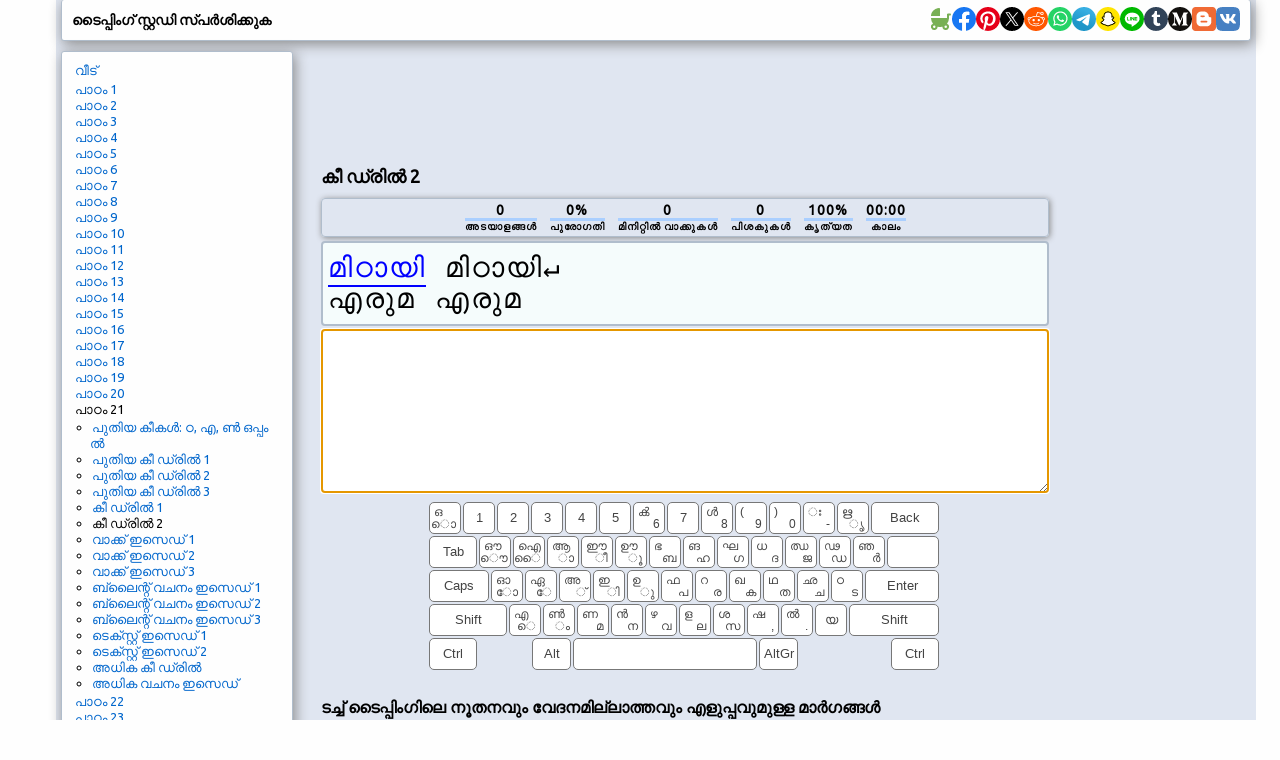

--- FILE ---
content_type: text/html; charset=utf-8
request_url: https://www.google.com/recaptcha/api2/aframe
body_size: 266
content:
<!DOCTYPE HTML><html><head><meta http-equiv="content-type" content="text/html; charset=UTF-8"></head><body><script nonce="8chZgH0QEahatDFFhPZtZg">/** Anti-fraud and anti-abuse applications only. See google.com/recaptcha */ try{var clients={'sodar':'https://pagead2.googlesyndication.com/pagead/sodar?'};window.addEventListener("message",function(a){try{if(a.source===window.parent){var b=JSON.parse(a.data);var c=clients[b['id']];if(c){var d=document.createElement('img');d.src=c+b['params']+'&rc='+(localStorage.getItem("rc::a")?sessionStorage.getItem("rc::b"):"");window.document.body.appendChild(d);sessionStorage.setItem("rc::e",parseInt(sessionStorage.getItem("rc::e")||0)+1);localStorage.setItem("rc::h",'1769145600711');}}}catch(b){}});window.parent.postMessage("_grecaptcha_ready", "*");}catch(b){}</script></body></html>